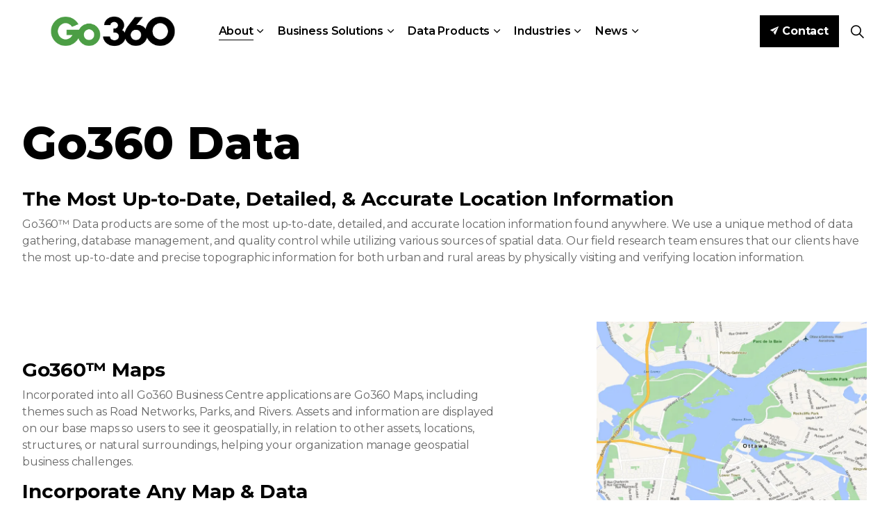

--- FILE ---
content_type: text/html; charset=utf-8
request_url: https://go360.info/about/go360-data/
body_size: 11930
content:
<!DOCTYPE html>
<html dir="ltr" lang="en" class="no-js usn">
<head>
    
    
    <meta charset="utf-8">
    <meta name="viewport" content="width=device-width, initial-scale=1, shrink-to-fit=no, maximum-scale=2">
        <link rel="canonical" href="https://go360.info/about/go360-data/" />
    <title>Go360 Data | Up-to-Date, Detailed &amp; Accurate Location Info</title>
    <meta name="description" content="Helping organizations with a multitude of assets, fixed or mobile, to track, analyze, edit, update, manage, maintain, collect, and share accurate information">
    <meta name="twitter:card" content="summary_large_image" />
        <meta name="twitter:site" content="@uskinned" />
    <meta property="og:type" content="website">
    <meta property="og:title" content="Go360 Data | Up-to-Date, Detailed &amp; Accurate Location Info" />
    <meta property="og:image" content="https://usc-cdn-endpoint-13-35-gfbccafebfbydxa6.z02.azurefd.net/f14a29e73566/media/o4zncdtf/go360_logo.png" />
    <meta property="og:url" content="https://go360.info/about/go360-data/" />
    <meta property="og:description" content="Helping organizations with a multitude of assets, fixed or mobile, to track, analyze, edit, update, manage, maintain, collect, and share accurate information" />
    <meta property="og:site_name" content="Go360 Business Solutions" />
    <meta name="robots" content="index,follow">

    
    <link href="/sb/sitebuilder-ltr-css-bundle.css.v452bcf7d209f05523cfc55d52804f321196e60d3" media="screen" rel="stylesheet" />
<link href="/sb/sitebuilder-css-bundle.css.v452bcf7d209f05523cfc55d52804f321196e60d3" media="screen" rel="stylesheet" />
<link href="/sb/sitebuilder-css-small-header-01-sm-bundle.css.v452bcf7d209f05523cfc55d52804f321196e60d3" media="screen and (min-width:0) and (max-width:991px)" rel="stylesheet" />
<link href="/sb/sitebuilder-css-large-header-07-lg-bundle.css.v452bcf7d209f05523cfc55d52804f321196e60d3" media="screen and (min-width:992px)" rel="stylesheet" />
<link rel="stylesheet" media="screen" href="/uSkinned/css/generated/1bbceb05-d7ee-42a4-932c-1c623ac5eace.css?version=638881774540200000" />
<link href="/sb/sitebuilder-css-prnt-bundle.css.v452bcf7d209f05523cfc55d52804f321196e60d3" media="print" rel="stylesheet" />


            <link rel="icon" type="image/png" href="https://usc-cdn-endpoint-13-35-gfbccafebfbydxa6.z02.azurefd.net/f14a29e73566/media/vd4gt02p/go360_favicon.png?width=32&amp;height=32">
        <link rel="apple-touch-icon" sizes="57x57" type="image/png" href="https://usc-cdn-endpoint-13-35-gfbccafebfbydxa6.z02.azurefd.net/f14a29e73566/media/vd4gt02p/go360_favicon.png?width=57&amp;height=57">
        <link rel="apple-touch-icon" sizes="60x60" type="image/png" href="https://usc-cdn-endpoint-13-35-gfbccafebfbydxa6.z02.azurefd.net/f14a29e73566/media/vd4gt02p/go360_favicon.png?width=60&amp;height=60">
        <link rel="apple-touch-icon" sizes="72x72" type="image/png" href="https://usc-cdn-endpoint-13-35-gfbccafebfbydxa6.z02.azurefd.net/f14a29e73566/media/vd4gt02p/go360_favicon.png?width=72&amp;height=72">
        <link rel="apple-touch-icon" sizes="76x76" type="image/png" href="https://usc-cdn-endpoint-13-35-gfbccafebfbydxa6.z02.azurefd.net/f14a29e73566/media/vd4gt02p/go360_favicon.png?width=76&amp;height=76">
        <link rel="apple-touch-icon" sizes="114x114" type="image/png" href="https://usc-cdn-endpoint-13-35-gfbccafebfbydxa6.z02.azurefd.net/f14a29e73566/media/vd4gt02p/go360_favicon.png?width=114&amp;height=114">
        <link rel="apple-touch-icon" sizes="120x120" type="image/png" href="https://usc-cdn-endpoint-13-35-gfbccafebfbydxa6.z02.azurefd.net/f14a29e73566/media/vd4gt02p/go360_favicon.png?width=120&amp;height=120">
        <link rel="apple-touch-icon" sizes="144x144" type="image/png" href="https://usc-cdn-endpoint-13-35-gfbccafebfbydxa6.z02.azurefd.net/f14a29e73566/media/vd4gt02p/go360_favicon.png?width=144&amp;height=144">
        <link rel="apple-touch-icon" sizes="152x152" type="image/png" href="https://usc-cdn-endpoint-13-35-gfbccafebfbydxa6.z02.azurefd.net/f14a29e73566/media/vd4gt02p/go360_favicon.png?width=152&amp;height=152">
        <link rel="apple-touch-icon" sizes="180x180" type="image/png" href="https://usc-cdn-endpoint-13-35-gfbccafebfbydxa6.z02.azurefd.net/f14a29e73566/media/vd4gt02p/go360_favicon.png?width=180&amp;height=180">
        <link rel="icon" sizes="16x16" type="image/png" href="https://usc-cdn-endpoint-13-35-gfbccafebfbydxa6.z02.azurefd.net/f14a29e73566/media/vd4gt02p/go360_favicon.png?width=16&amp;height=16">
        <link rel="icon" sizes="32x32" type="image/png" href="https://usc-cdn-endpoint-13-35-gfbccafebfbydxa6.z02.azurefd.net/f14a29e73566/media/vd4gt02p/go360_favicon.png?width=32&amp;height=32">
        <link rel="icon" sizes="96x96" type="image/png" href="https://usc-cdn-endpoint-13-35-gfbccafebfbydxa6.z02.azurefd.net/f14a29e73566/media/vd4gt02p/go360_favicon.png?width=96&amp;height=96">
        <link rel="icon" sizes="192x192" type="image/png" href="https://usc-cdn-endpoint-13-35-gfbccafebfbydxa6.z02.azurefd.net/f14a29e73566/media/vd4gt02p/go360_favicon.png?width=192&amp;height=192">
        <meta name="msapplication-square70x70logo" content="https://usc-cdn-endpoint-13-35-gfbccafebfbydxa6.z02.azurefd.net/f14a29e73566/media/vd4gt02p/go360_favicon.png?width=70&height=70" />
        <meta name="msapplication-square150x150logo" content="https://usc-cdn-endpoint-13-35-gfbccafebfbydxa6.z02.azurefd.net/f14a29e73566/media/vd4gt02p/go360_favicon.png?width=150&height=150" />
        <meta name="msapplication-wide310x150logo" content="https://usc-cdn-endpoint-13-35-gfbccafebfbydxa6.z02.azurefd.net/f14a29e73566/media/vd4gt02p/go360_favicon.png?width=310&height=150" />
        <meta name="msapplication-square310x310logo" content="https://usc-cdn-endpoint-13-35-gfbccafebfbydxa6.z02.azurefd.net/f14a29e73566/media/vd4gt02p/go360_favicon.png?width=310&height=310" />

    
    
    
</head>
<body 
    
 class="body-bg body-bg-solid header-07-lg header-01-sm show_header-on-scroll-lg hide_header-on-scroll-sm directional-icons-chevron                      zoom_hover  blur-up-lazy-loading"

>
    
    


    <!-- Skip links -->
    <a class="skip-to-content" id="skip-to-content-link" href="#site-content">Skip to main content</a>
    <a class="skip-to-content" id="skip-to-footer-link" href="#site-footer">Skip to footer</a>
    <!--// Skip links -->

    <!-- Site -->
    <div id="site">

        <!-- Header -->
            <header id="site-header" class="header-bg header-bg-solid" tabindex="-1">


        <div class="container-fluid">

            <div class="row">

                    <div id="logo" >
        <a href="/" title="Go360 Business Solutions">
                    <picture>
                            <source type="image/webp" srcset="https://usc-cdn-endpoint-13-35-gfbccafebfbydxa6.z02.azurefd.net/f14a29e73566/media/nt3pvryw/go360_sml_logo.png?format=webp">
                            <img src="https://usc-cdn-endpoint-13-35-gfbccafebfbydxa6.z02.azurefd.net/f14a29e73566/media/nt3pvryw/go360_sml_logo.png?format=webp" alt="">

                    </picture>
            <span>Go360 Business Solutions</span>
        </a>
    </div>



                    <!-- Expand -->
                    <button id="burgerNavStyle" class="expand-header expand-3-bars expand-even-lines expand-active-cross" type="button" aria-expanded="false" aria-label="Expand header">
                        <span>Menu</span>
                    </button>
                    <!--// Expand -->

                <!-- Main navigation -->
                        <nav aria-label="Main" class="main nav-dropdown navigation-dropdown-bg-solid">
            <ul >
                        <li  class="has-child active">
                            <span>
                                <a href="/about/"   >About</a>
                            </span>

                                <button class="expand-subpages" type="button" aria-expanded="false" aria-label="Expand sub pages About">
                                    <span aria-hidden="true">Expand sub pages About</span>
                                </button>
            <ul >
                        <li  class="no-child ">
                            <span>
                                <a href="/about/go360-business-centre/"   >Go360 Business Centre</a>
                            </span>

                        </li>
                        <li  class="no-child ">
                            <span>
                                <a href="/about/go360-technology/"   >Go360 Technology</a>
                            </span>

                        </li>
                        <li  class="no-child active">
                            <span>
                                <a href="/about/go360-data/"   >Go360 Data</a>
                            </span>

                        </li>
                        <li  class="no-child ">
                            <span>
                                <a href="/about/careers/"   >Careers</a>
                            </span>

                        </li>
            </ul>
                        </li>
                        <li  class="has-child ">
                            <span>
                                <a href="/business-centre/"   >Business Solutions</a>
                            </span>

                                <button class="expand-subpages" type="button" aria-expanded="false" aria-label="Expand sub pages Business Solutions">
                                    <span aria-hidden="true">Expand sub pages Business Solutions</span>
                                </button>
            <ul  class="multi-col">
                        <li  class="no-child ">
                            <span>
                                <a href="/business-centre/address-manager/"   >Address Manager</a>
                            </span>

                        </li>
                        <li  class="no-child ">
                            <span>
                                <a href="/business-centre/audit-compliance/"   >Audit & Compliance</a>
                            </span>

                        </li>
                        <li  class="no-child ">
                            <span>
                                <a href="/business-centre/check-it/"   >Check-It</a>
                            </span>

                        </li>
                        <li  class="no-child ">
                            <span>
                                <a href="/business-centre/contact-centre/"   >Contact Centre</a>
                            </span>

                        </li>
                        <li  class="no-child ">
                            <span>
                                <a href="/business-centre/crewops/"   >CrewOps</a>
                            </span>

                        </li>
                        <li  class="no-child ">
                            <span>
                                <a href="/business-centre/dispatch/"   >Dispatch</a>
                            </span>

                        </li>
                        <li  class="no-child ">
                            <span>
                                <a href="/business-centre/dashboard/"   >Dashboard</a>
                            </span>

                        </li>
                        <li  class="no-child ">
                            <span>
                                <a href="/business-centre/inventory/"   >Inventory</a>
                            </span>

                        </li>
                        <li  class="no-child ">
                            <span>
                                <a href="/business-centre/joint-use/"   >Joint Use</a>
                            </span>

                        </li>
                        <li  class="no-child ">
                            <span>
                                <a href="/business-centre/liveops/"   >LiveOps</a>
                            </span>

                        </li>
                        <li  class="no-child ">
                            <span>
                                <a href="/business-centre/locates/"   >Locates</a>
                            </span>

                        </li>
                        <li  class="no-child ">
                            <span>
                                <a href="/business-centre/permitting/"   >Permitting</a>
                            </span>

                        </li>
                        <li  class="no-child ">
                            <span>
                                <a href="/business-centre/public-outage-map/"   >Public Outage Map</a>
                            </span>

                        </li>
                        <li  class="no-child ">
                            <span>
                                <a href="/business-centre/public-reporting/"   >Public Reporting</a>
                            </span>

                        </li>
                        <li  class="no-child ">
                            <span>
                                <a href="/business-centre/security-engine/"   >Security Engine</a>
                            </span>

                        </li>
                        <li  class="no-child ">
                            <span>
                                <a href="/business-centre/viewer/"   >Viewer</a>
                            </span>

                        </li>
            </ul>
                        </li>
                        <li  class="has-child ">
                            <span>
                                <a href="/data-products/"   >Data Products</a>
                            </span>

                                <button class="expand-subpages" type="button" aria-expanded="false" aria-label="Expand sub pages Data Products">
                                    <span aria-hidden="true">Expand sub pages Data Products</span>
                                </button>
            <ul  class="multi-col">
                        <li  class="no-child ">
                            <span>
                                <a href="/data-products/address-points/"   >Address Points</a>
                            </span>

                        </li>
                        <li  class="no-child ">
                            <span>
                                <a href="/data-products/business-directory-geocoding-services/"   >Business Directory Geocoding Services</a>
                            </span>

                        </li>
                        <li  class="no-child ">
                            <span>
                                <a href="/data-products/cadastral-property-data/"   >Cadastral & Property Data</a>
                            </span>

                        </li>
                        <li  class="no-child ">
                            <span>
                                <a href="/data-products/canada-us-postal-code-boundary-products/"   >Canada & U.S. Postal Code Boundary Products</a>
                            </span>

                        </li>
                        <li  class="no-child ">
                            <span>
                                <a href="/data-products/customer-profile-data/"   >Customer Profile Data</a>
                            </span>

                        </li>
                        <li  class="no-child ">
                            <span>
                                <a href="/data-products/geographic-points-of-interest/"   >Geographic Points of Interest</a>
                            </span>

                        </li>
                        <li  class="no-child ">
                            <span>
                                <a href="/data-products/go360-maps/"   >Go360 Maps</a>
                            </span>

                        </li>
                        <li  class="no-child ">
                            <span>
                                <a href="/data-products/place-names/"   >Place Names</a>
                            </span>

                        </li>
                        <li  class="no-child ">
                            <span>
                                <a href="/data-products/residential-address-services/"   >Residential Address Services</a>
                            </span>

                        </li>
                        <li  class="no-child ">
                            <span>
                                <a href="/data-products/road-network/"   >Road Network</a>
                            </span>

                        </li>
                        <li  class="no-child ">
                            <span>
                                <a href="/data-products/satellite-aerial-street-view-imagery/"   >Satellite, Aerial, & Street View Imagery</a>
                            </span>

                        </li>
            </ul>
                        </li>
                        <li  class="has-child ">
                            <span>
                                <a href="/industries/"   >Industries</a>
                            </span>

                                <button class="expand-subpages" type="button" aria-expanded="false" aria-label="Expand sub pages Industries">
                                    <span aria-hidden="true">Expand sub pages Industries</span>
                                </button>
            <ul >
                        <li  class="has-child ">
                            <span>
                                <a href="/industries/government/"   >Government</a>
                            </span>

                                <button class="expand-subpages" type="button" aria-expanded="false" aria-label="Expand sub pages Government">
                                    <span aria-hidden="true">Expand sub pages Government</span>
                                </button>
            <ul >
                        <li  class="no-child ">
                            <span>
                                <a href="/industries/government/federal-provincial-state-territorial/"   >Federal / Provincial / State / Territorial</a>
                            </span>

                        </li>
                        <li  class="no-child ">
                            <span>
                                <a href="/industries/government/municipal/"   >Municipal</a>
                            </span>

                        </li>
            </ul>
                        </li>
                        <li  class="no-child ">
                            <span>
                                <a href="/industries/responsive-cities/"   >Responsive Cities</a>
                            </span>

                        </li>
                        <li  class="no-child ">
                            <span>
                                <a href="/industries/telecommunications/"   >Telecommunications</a>
                            </span>

                        </li>
                        <li  class="has-child ">
                            <span>
                                <a href="/industries/utilities/"   >Utilities</a>
                            </span>

                                <button class="expand-subpages" type="button" aria-expanded="false" aria-label="Expand sub pages Utilities">
                                    <span aria-hidden="true">Expand sub pages Utilities</span>
                                </button>
            <ul >
                        <li  class="no-child ">
                            <span>
                                <a href="/industries/utilities/electric/"   >Electric</a>
                            </span>

                        </li>
                        <li  class="no-child ">
                            <span>
                                <a href="/industries/utilities/oil-natural-gas/"   >Oil & Natural Gas</a>
                            </span>

                        </li>
                        <li  class="no-child ">
                            <span>
                                <a href="/industries/utilities/unifying-utility-data/"   >Unifying Utility Data</a>
                            </span>

                        </li>
            </ul>
                        </li>
            </ul>
                        </li>
                        <li  class="has-child ">
                            <span>
                                <a href="/news/"   >News</a>
                            </span>

                                <button class="expand-subpages" type="button" aria-expanded="false" aria-label="Expand sub pages News">
                                    <span aria-hidden="true">Expand sub pages News</span>
                                </button>
            <ul >
                        <li  class="no-child ">
                            <span>
                                <a href="/news/technology/"   >Technology</a>
                            </span>

                        </li>
                        <li  class="no-child ">
                            <span>
                                <a href="/news/data/"   >Data</a>
                            </span>

                        </li>
                        <li  class="no-child ">
                            <span>
                                <a href="/news/community/"   >Community</a>
                            </span>

                        </li>
                        <li  class="no-child ">
                            <span>
                                <a href="/a-swimmer-s-journey/"   >Tess’ Travel Blog</a>
                            </span>

                        </li>
            </ul>
                        </li>
            </ul>
        </nav>



                <!--// Main navigation -->
                <!-- Secondary navigation -->
                
                <!--// Secondary navigation -->
                <!-- CTA Links -->
                        <nav aria-label="Call to actions" class="cta-links">
                    <a class="btn boxed-btn btn-md base-btn-bg base-btn-bg-solid base-btn-bg-hover-solid base-btn-text base-btn-borders" href="/contact/"   >
                        <span></span>
                        <i class="icon usn_ion-ios-send before"></i>Contact
                    </a>
        </nav>

                <!--// CTA Links -->
                <!-- Site search -->
                    <div class="form site-search-form site-search" aria-label="Site search">
            <form role="search" action="/search/" method="get" name="searchForm">
                <fieldset>
                    <div class="form-group">
                        <input type="text" class="form-control" name="search_field" aria-label="Search the site" placeholder="Search the site" value="" maxlength="256">
                    </div>
                    <button type="submit" role="button" aria-label="Search" class="btn base-btn-bg base-btn-bg-solid base-btn-bg-hover-solid base-btn-text base-btn-borders btn-search">
                        <span></span>
                        <i aria-hidden="true" class="icon usn_ion-ios-search"></i>
                    </button>
                </fieldset>
            </form>
            <button class="expand-search" data-bs-toggle="collapse" type="button" aria-expanded="false" aria-label="Expand site search">
                <em>Expand Search</em>
                <i aria-hidden="true" class="icon usn_ion-ios-search search-icon"></i>
                <i aria-hidden="true" class="icon usn_ion-md-close close-icon"></i>
            </button>
        </div>

                <!--// Site search -->

            </div>

        </div>
    </header>


        <!--// Header -->
        <!-- Content -->
        <main id="site-content" tabindex="-1">

            
            







        <section class="content base-bg pb-0"><div class="container">
        <!-- Row -->
        <div class="row">
            <div class="heading-col col">


                <h1 class="heading main base-heading">Go360 Data</h1>


            </div>
        </div>
        <!--// Row -->
        </div></section>

    <section class="content component usn_cmp_text base-bg base-bg-solid p-0 " >  

        <div class="component-inner">
                    <div class="container">



                <div class="info ">

        

        <div class="text base-text " data-os-animation="fadeIn" data-os-animation-delay="0s">
            <h5>The Most Up-to-Date, Detailed, &amp; Accurate Location Information</h5>
<p>Go360™ Data products are some of the most up-to-date, detailed, and accurate location information found anywhere. We use a unique method of data gathering, database management, and quality control while utilizing various sources of spatial data. Our field research team ensures that our clients have the most up-to-date and precise topographic information for both urban and rural areas by physically visiting and verifying location information.</p>
        </div>


    </div>




                    </div>
        </div>
    </section>
    <section class="content component usn_cmp_splitcomponent base-bg base-bg-solid  " >  

        <div class="component-inner">
                    <div class="container">


                    <div class="component-main row justify-content-between align-items-center">

                    <div class="item item_block usn_cmp_gallery align-self-center col-xl-4 col-md-4 order-md-2 order-1 col-12   " data-os-animation="fadeIn" data-os-animation-delay="0s" data-os-animation-duration="1.2s" >
                        

                                <div class="component-main row  listing  listing_basic-grid listing_gallery" >

                        <div class="item  items-1 col-12  " data-os-animation="fadeIn" data-os-animation-delay="0s" data-os-animation-duration="1.2s">
                        
                                <a href="https://usc-cdn-endpoint-13-35-gfbccafebfbydxa6.z02.azurefd.net/f14a29e73566/media/kyzl35fb/go360maps_thumbnail.jpg"     aria-label="Open image" aria-haspopup="dialog" role="button" data-toggle="lightbox" data-type="image" data-gallery="galleryname_d8e172d3-8007-46cf-bc1a-6bdae116d9b1" >
                            
                                <div class="image  image-opacity-100 image_hover-opacity-40 " >

                                                <picture>
                <source type="image/webp" data-srcset="https://usc-cdn-endpoint-13-35-gfbccafebfbydxa6.z02.azurefd.net/f14a29e73566/media/kyzl35fb/go360maps_thumbnail.jpg?width=800&amp;height=800&amp;v=1dbef70a9e27d90&format=webp&quality=75 1x, https://usc-cdn-endpoint-13-35-gfbccafebfbydxa6.z02.azurefd.net/f14a29e73566/media/kyzl35fb/go360maps_thumbnail.jpg?width=1600&amp;height=1600&amp;v=1dbef70a9e27d90&format=webp&quality=75 2x" width="800" height="800">
                <img class="lazyload " src="https://usc-cdn-endpoint-13-35-gfbccafebfbydxa6.z02.azurefd.net/f14a29e73566/media/kyzl35fb/go360maps_thumbnail.jpg?width=160&amp;height=160&amp;v=1dbef70a9e27d90&format=webp&quality=75" data-srcset="https://usc-cdn-endpoint-13-35-gfbccafebfbydxa6.z02.azurefd.net/f14a29e73566/media/kyzl35fb/go360maps_thumbnail.jpg?width=800&amp;height=800&amp;v=1dbef70a9e27d90&format=webp&quality=75 1x, https://usc-cdn-endpoint-13-35-gfbccafebfbydxa6.z02.azurefd.net/f14a29e73566/media/kyzl35fb/go360maps_thumbnail.jpg?width=1600&amp;height=1600&amp;v=1dbef70a9e27d90&format=webp&quality=75 2x" width="800" height="800" alt="">
            </picture>


                                </div>

                                </a>
                        </div>

        </div>



                        

                    </div>

                    <div class="item item_block usn_cmp_text align-self-center col-xl-7 col-md-7 order-md-1 order-2 col-12   " data-os-animation="fadeIn" data-os-animation-delay="0s" data-os-animation-duration="1.2s" >
                        

                            <div class="info text-left">

        

        <div class="text base-text " data-os-animation="fadeIn" data-os-animation-delay="0s">
            <h5>Go360™ Maps</h5>
<p>Incorporated into all Go360 Business Centre applications are Go360 Maps, including themes such as Road Networks, Parks, and Rivers. Assets and information are displayed on our base maps so users to see it geospatially, in relation to other assets, locations, structures, or natural surroundings, helping your organization manage geospatial business challenges.</p>
<h5>Incorporate Any Map &amp; Data</h5>
<p>Clients can use our Go360 Maps and Go360 Data or easily incorporate their own preferred base maps and data. Go360 applications are easily configurable displaying any map or client asset data layers allowing clients to manage assets, critical infrastructure, service, or delivery in any industry.</p>
        </div>


    </div>

                        

                    </div>

        </div>



                    </div>
        </div>
    </section>
    <section class="content component usn_cmp_splitcomponent base-bg base-bg-solid p-0 " >  

        <div class="component-inner">
                    <div class="container">


                    <div class="component-main row justify-content-between align-items-center">

                    <div class="item item_block usn_cmp_gallery align-self-center col-xl-4 col-md-4 order-md-1 order-1 col-12  p-0 " data-os-animation="fadeIn" data-os-animation-delay="0s" data-os-animation-duration="1.2s" >
                        

                                <div class="component-main row  listing  listing_basic-grid listing_gallery" >

                        <div class="item  items-1 col-12  " data-os-animation="fadeIn" data-os-animation-delay="0s" data-os-animation-duration="1.2s">
                        
                                <a href="https://usc-cdn-endpoint-13-35-gfbccafebfbydxa6.z02.azurefd.net/f14a29e73566/media/zifcg1nz/dataproducts_thumbnail.jpg"     aria-label="Open image" aria-haspopup="dialog" role="button" data-toggle="lightbox" data-type="image" data-gallery="galleryname_dec62b4d-629d-4a7c-a2dd-b5303ce2a512" >
                            
                                <div class="image  image-opacity-100 image_hover-opacity-40 " >

                                                <picture>
                <source type="image/webp" data-srcset="https://usc-cdn-endpoint-13-35-gfbccafebfbydxa6.z02.azurefd.net/f14a29e73566/media/zifcg1nz/dataproducts_thumbnail.jpg?width=800&amp;height=800&amp;v=1dbef70ab52d670&format=webp&quality=75 1x, https://usc-cdn-endpoint-13-35-gfbccafebfbydxa6.z02.azurefd.net/f14a29e73566/media/zifcg1nz/dataproducts_thumbnail.jpg?width=1600&amp;height=1600&amp;v=1dbef70ab52d670&format=webp&quality=75 2x" width="800" height="800">
                <img class="lazyload " src="https://usc-cdn-endpoint-13-35-gfbccafebfbydxa6.z02.azurefd.net/f14a29e73566/media/zifcg1nz/dataproducts_thumbnail.jpg?width=160&amp;height=160&amp;v=1dbef70ab52d670&format=webp&quality=75" data-srcset="https://usc-cdn-endpoint-13-35-gfbccafebfbydxa6.z02.azurefd.net/f14a29e73566/media/zifcg1nz/dataproducts_thumbnail.jpg?width=800&amp;height=800&amp;v=1dbef70ab52d670&format=webp&quality=75 1x, https://usc-cdn-endpoint-13-35-gfbccafebfbydxa6.z02.azurefd.net/f14a29e73566/media/zifcg1nz/dataproducts_thumbnail.jpg?width=1600&amp;height=1600&amp;v=1dbef70ab52d670&format=webp&quality=75 2x" width="800" height="800" alt="">
            </picture>


                                </div>

                                </a>
                        </div>

        </div>



                        

                    </div>

                    <div class="item item_block usn_cmp_text align-self-start col-xl-7 col-md-7 order-md-2 order-2 col-12  pt-0 pb-0 " data-os-animation="fadeIn" data-os-animation-delay="0s" data-os-animation-duration="1.2s" >
                        

                            <div class="info text-left">

        

        <div class="text base-text " data-os-animation="fadeIn" data-os-animation-delay="0s">
            <h5>Go360 Data Products</h5>
<p>Go360 Data is a comprehensive database of North American location and spatial information. Developed over 30 years by collecting, verifying, and managing the highest quality of land-based location information needed to support mission-critical functions for both private and public sector operations.</p>
<h5>Data Products Include</h5>
<ul>
<li>Address Points</li>
<li>Business Directory Geocoding Services</li>
<li>Cadastral &amp; Property Data</li>
<li>Canada &amp; U.S. Postal Code Boundary Products</li>
<li>Customer Profile Data</li>
<li>Geographic Points of Interest</li>
<li>Go360 Maps</li>
<li>Place Names</li>
<li>Residential Directory Services</li>
<li>Road Network</li>
<li>Satellite, Aerial, &amp; Street View Imagery</li>
</ul>
        </div>


    </div>

                        

                    </div>

        </div>



                    </div>
        </div>
    </section>
    <section class="content component usn_cmp_splitcomponent base-bg base-bg-solid p-0 " >  

        <div class="component-inner">
                    <div class="container">


                    <div class="component-main row justify-content-between align-items-center">

                    <div class="item item_block usn_cmp_gallery align-self-center col-xl-2 col-md-2 order-md-2 order-1 col-12   " data-os-animation="fadeIn" data-os-animation-delay="0s" data-os-animation-duration="1.2s" >
                        

                                <div class="component-main row  listing  listing_basic-grid listing_gallery" >

                        <div class="item  items-1 col-12  " data-os-animation="fadeIn" data-os-animation-delay="0s" data-os-animation-duration="1.2s">
                        
                                <a href="https://usc-cdn-endpoint-13-35-gfbccafebfbydxa6.z02.azurefd.net/f14a29e73566/media/te0gbiqp/checkit_2.png"     aria-label="Open image" aria-haspopup="dialog" role="button" data-toggle="lightbox" data-type="image" data-gallery="galleryname_5af1f643-8cf4-4955-85cf-dd07b46fe6aa" >
                            
                                <div class="image  image-opacity-100 image_hover-opacity-40 " >

                                                <picture>
                <source type="image/webp" data-srcset="https://usc-cdn-endpoint-13-35-gfbccafebfbydxa6.z02.azurefd.net/f14a29e73566/media/te0gbiqp/checkit_2.png?width=800&amp;height=800&amp;v=1dbef70ac8ba490&format=webp&quality=75 1x, https://usc-cdn-endpoint-13-35-gfbccafebfbydxa6.z02.azurefd.net/f14a29e73566/media/te0gbiqp/checkit_2.png?width=1600&amp;height=1600&amp;v=1dbef70ac8ba490&format=webp&quality=75 2x" width="800" height="800">
                <img class="lazyload " src="https://usc-cdn-endpoint-13-35-gfbccafebfbydxa6.z02.azurefd.net/f14a29e73566/media/te0gbiqp/checkit_2.png?width=160&amp;height=160&amp;v=1dbef70ac8ba490&format=webp&quality=75" data-srcset="https://usc-cdn-endpoint-13-35-gfbccafebfbydxa6.z02.azurefd.net/f14a29e73566/media/te0gbiqp/checkit_2.png?width=800&amp;height=800&amp;v=1dbef70ac8ba490&format=webp&quality=75 1x, https://usc-cdn-endpoint-13-35-gfbccafebfbydxa6.z02.azurefd.net/f14a29e73566/media/te0gbiqp/checkit_2.png?width=1600&amp;height=1600&amp;v=1dbef70ac8ba490&format=webp&quality=75 2x" width="800" height="800" alt="">
            </picture>


                                </div>

                                </a>
                        </div>

        </div>



                        

                    </div>

                    <div class="item item_block usn_cmp_text align-self-center col-xl-10 col-md-10 order-md-1 order-2 col-12   " data-os-animation="fadeIn" data-os-animation-delay="0s" data-os-animation-duration="1.2s" >
                        

                            <div class="info text-left">

        

        <div class="text base-text " data-os-animation="fadeIn" data-os-animation-delay="0s">
            <p><a href="/business-centre/check-it/" title="Check-It"><strong>Go360</strong>™ <strong>Check-It</strong></a> is available for clients who would like to have our data specialists or field researchers check and verify any information licensed from Go360 Data. Our research team uses our own Go360 real-time data-management software to capture geospatial location information - including highly accurate GPS locations - for those customers who require mapping data.</p>
        </div>


    </div>

                        

                    </div>

        </div>



                    </div>
        </div>
    </section>
    <section class="content component usn_cmp_pods c3-bg c3-bg-solid  " >  

        <div class="component-inner">
                    <div class="container">

        <!-- Introduction -->
        <div class="component-introduction row justify-content-start text-left os-animation" data-os-animation="zoomIn" data-os-animation-delay="0s" data-os-animation-duration="1.2s">
            <div class="info col">

                <h4 class="heading  c3-heading " >Explore Go360 Data Products</h4>

            </div>
        </div>
        <!--// Introduction -->


                    <div class="component-main row listing  listing_basic-grid listing-pods slides" data-slick='{"autoplay": true, "autoplaySpeed": 3500,"dots": false ,"arrows": true ,"slidesToShow": 8, "responsive": [{"breakpoint": 1200,"settings": {"slidesToShow": 7}},{"breakpoint": 992,"settings": {"slidesToShow": 3}},{"breakpoint": 768,"settings": {"slidesToShow": 2}},{"breakpoint": 575,"settings": {"slidesToShow": 1}}],"fade": false }'>
    <div class="item  items-8 usn_pod_image text-left  " data-os-animation="fadeIn" data-os-animation-delay="0s" data-os-animation-duration="1.2s" >

        

            <div class="image  image-opacity-100 image_hover-opacity-40 " >
                    <a href="/data-products/address-points/"     >

                            <picture>
                <source type="image/webp" data-srcset="https://usc-cdn-endpoint-13-35-gfbccafebfbydxa6.z02.azurefd.net/f14a29e73566/media/p3od4qdt/address_points_thumbnail.jpg?width=800&amp;height=800&amp;v=1dbf03d7ae8a5a0&format=webp&quality=75 1x, https://usc-cdn-endpoint-13-35-gfbccafebfbydxa6.z02.azurefd.net/f14a29e73566/media/p3od4qdt/address_points_thumbnail.jpg?width=1600&amp;height=1600&amp;v=1dbf03d7ae8a5a0&format=webp&quality=75 2x" width="800" height="800">
                <img class="lazyload " src="https://usc-cdn-endpoint-13-35-gfbccafebfbydxa6.z02.azurefd.net/f14a29e73566/media/p3od4qdt/address_points_thumbnail.jpg?width=160&amp;height=160&amp;v=1dbf03d7ae8a5a0&format=webp&quality=75" data-srcset="https://usc-cdn-endpoint-13-35-gfbccafebfbydxa6.z02.azurefd.net/f14a29e73566/media/p3od4qdt/address_points_thumbnail.jpg?width=800&amp;height=800&amp;v=1dbf03d7ae8a5a0&format=webp&quality=75 1x, https://usc-cdn-endpoint-13-35-gfbccafebfbydxa6.z02.azurefd.net/f14a29e73566/media/p3od4qdt/address_points_thumbnail.jpg?width=1600&amp;height=1600&amp;v=1dbf03d7ae8a5a0&format=webp&quality=75 2x" width="800" height="800" alt="">
            </picture>


                </a>
                    <div class="caption">Address Points</div>
            </div>

    </div>
    <div class="item  items-8 usn_pod_image text-left  " data-os-animation="fadeIn" data-os-animation-delay="0s" data-os-animation-duration="1.2s" >

        

            <div class="image  image-opacity-100 image_hover-opacity-40 " >
                    <a href="/data-products/business-directory-geocoding-services/"     >

                            <picture>
                <source type="image/webp" data-srcset="https://usc-cdn-endpoint-13-35-gfbccafebfbydxa6.z02.azurefd.net/f14a29e73566/media/m4vcnope/business_directory_thumbnail.jpg?width=800&amp;height=800&amp;v=1dbf03d7a9ccf90&format=webp&quality=75 1x, https://usc-cdn-endpoint-13-35-gfbccafebfbydxa6.z02.azurefd.net/f14a29e73566/media/m4vcnope/business_directory_thumbnail.jpg?width=1600&amp;height=1600&amp;v=1dbf03d7a9ccf90&format=webp&quality=75 2x" width="800" height="800">
                <img class="lazyload " src="https://usc-cdn-endpoint-13-35-gfbccafebfbydxa6.z02.azurefd.net/f14a29e73566/media/m4vcnope/business_directory_thumbnail.jpg?width=160&amp;height=160&amp;v=1dbf03d7a9ccf90&format=webp&quality=75" data-srcset="https://usc-cdn-endpoint-13-35-gfbccafebfbydxa6.z02.azurefd.net/f14a29e73566/media/m4vcnope/business_directory_thumbnail.jpg?width=800&amp;height=800&amp;v=1dbf03d7a9ccf90&format=webp&quality=75 1x, https://usc-cdn-endpoint-13-35-gfbccafebfbydxa6.z02.azurefd.net/f14a29e73566/media/m4vcnope/business_directory_thumbnail.jpg?width=1600&amp;height=1600&amp;v=1dbf03d7a9ccf90&format=webp&quality=75 2x" width="800" height="800" alt="">
            </picture>


                </a>
                    <div class="caption">Business Directory</div>
            </div>

    </div>
    <div class="item  items-8 usn_pod_image text-left  " data-os-animation="fadeIn" data-os-animation-delay="0s" data-os-animation-duration="1.2s" >

        

            <div class="image  image-opacity-100 image_hover-opacity-40 " >
                    <a href="/data-products/cadastral-property-data/"     >

                            <picture>
                <source type="image/webp" data-srcset="https://usc-cdn-endpoint-13-35-gfbccafebfbydxa6.z02.azurefd.net/f14a29e73566/media/p31cuuj1/cadastral_thumbnail.jpg?width=800&amp;height=800&amp;v=1dbf03d7b5263f0&format=webp&quality=75 1x, https://usc-cdn-endpoint-13-35-gfbccafebfbydxa6.z02.azurefd.net/f14a29e73566/media/p31cuuj1/cadastral_thumbnail.jpg?width=1600&amp;height=1600&amp;v=1dbf03d7b5263f0&format=webp&quality=75 2x" width="800" height="800">
                <img class="lazyload " src="https://usc-cdn-endpoint-13-35-gfbccafebfbydxa6.z02.azurefd.net/f14a29e73566/media/p31cuuj1/cadastral_thumbnail.jpg?width=160&amp;height=160&amp;v=1dbf03d7b5263f0&format=webp&quality=75" data-srcset="https://usc-cdn-endpoint-13-35-gfbccafebfbydxa6.z02.azurefd.net/f14a29e73566/media/p31cuuj1/cadastral_thumbnail.jpg?width=800&amp;height=800&amp;v=1dbf03d7b5263f0&format=webp&quality=75 1x, https://usc-cdn-endpoint-13-35-gfbccafebfbydxa6.z02.azurefd.net/f14a29e73566/media/p31cuuj1/cadastral_thumbnail.jpg?width=1600&amp;height=1600&amp;v=1dbf03d7b5263f0&format=webp&quality=75 2x" width="800" height="800" alt="">
            </picture>


                </a>
                    <div class="caption">Cadastral & Property Data</div>
            </div>

    </div>
    <div class="item  items-8 usn_pod_image text-left  " data-os-animation="fadeIn" data-os-animation-delay="0s" data-os-animation-duration="1.2s" >

        

            <div class="image  image-opacity-100 image_hover-opacity-40 " >
                    <a href="/data-products/customer-profile-data/"     >

                            <picture>
                <source type="image/webp" data-srcset="https://usc-cdn-endpoint-13-35-gfbccafebfbydxa6.z02.azurefd.net/f14a29e73566/media/jc0btwxe/customer_profile_thumbnail.jpg?width=800&amp;height=800&amp;v=1dbf03d7a75bf90&format=webp&quality=75 1x, https://usc-cdn-endpoint-13-35-gfbccafebfbydxa6.z02.azurefd.net/f14a29e73566/media/jc0btwxe/customer_profile_thumbnail.jpg?width=1600&amp;height=1600&amp;v=1dbf03d7a75bf90&format=webp&quality=75 2x" width="800" height="800">
                <img class="lazyload " src="https://usc-cdn-endpoint-13-35-gfbccafebfbydxa6.z02.azurefd.net/f14a29e73566/media/jc0btwxe/customer_profile_thumbnail.jpg?width=160&amp;height=160&amp;v=1dbf03d7a75bf90&format=webp&quality=75" data-srcset="https://usc-cdn-endpoint-13-35-gfbccafebfbydxa6.z02.azurefd.net/f14a29e73566/media/jc0btwxe/customer_profile_thumbnail.jpg?width=800&amp;height=800&amp;v=1dbf03d7a75bf90&format=webp&quality=75 1x, https://usc-cdn-endpoint-13-35-gfbccafebfbydxa6.z02.azurefd.net/f14a29e73566/media/jc0btwxe/customer_profile_thumbnail.jpg?width=1600&amp;height=1600&amp;v=1dbf03d7a75bf90&format=webp&quality=75 2x" width="800" height="800" alt="">
            </picture>


                </a>
                    <div class="caption">Customer Profile Data</div>
            </div>

    </div>
    <div class="item  items-8 usn_pod_image text-left  " data-os-animation="fadeIn" data-os-animation-delay="0s" data-os-animation-duration="1.2s" >

        

            <div class="image  image-opacity-100 image_hover-opacity-40 " >
                    <a href="/data-products/go360-maps/"     >

                            <picture>
                <source type="image/webp" data-srcset="https://usc-cdn-endpoint-13-35-gfbccafebfbydxa6.z02.azurefd.net/f14a29e73566/media/10sborr3/go360_maps_thumbnail.jpg?width=800&amp;height=800&amp;v=1dbf03d7a551830&format=webp&quality=75 1x, https://usc-cdn-endpoint-13-35-gfbccafebfbydxa6.z02.azurefd.net/f14a29e73566/media/10sborr3/go360_maps_thumbnail.jpg?width=1600&amp;height=1600&amp;v=1dbf03d7a551830&format=webp&quality=75 2x" width="800" height="800">
                <img class="lazyload " src="https://usc-cdn-endpoint-13-35-gfbccafebfbydxa6.z02.azurefd.net/f14a29e73566/media/10sborr3/go360_maps_thumbnail.jpg?width=160&amp;height=160&amp;v=1dbf03d7a551830&format=webp&quality=75" data-srcset="https://usc-cdn-endpoint-13-35-gfbccafebfbydxa6.z02.azurefd.net/f14a29e73566/media/10sborr3/go360_maps_thumbnail.jpg?width=800&amp;height=800&amp;v=1dbf03d7a551830&format=webp&quality=75 1x, https://usc-cdn-endpoint-13-35-gfbccafebfbydxa6.z02.azurefd.net/f14a29e73566/media/10sborr3/go360_maps_thumbnail.jpg?width=1600&amp;height=1600&amp;v=1dbf03d7a551830&format=webp&quality=75 2x" width="800" height="800" alt="">
            </picture>


                </a>
                    <div class="caption">Go360 Maps</div>
            </div>

    </div>
    <div class="item  items-8 usn_pod_image text-left  " data-os-animation="fadeIn" data-os-animation-delay="0s" data-os-animation-duration="1.2s" >

        

            <div class="image  image-opacity-100 image_hover-opacity-40 " >
                    <a href="/data-products/place-names/"     >

                            <picture>
                <source type="image/webp" data-srcset="https://usc-cdn-endpoint-13-35-gfbccafebfbydxa6.z02.azurefd.net/f14a29e73566/media/iqnfjtag/place_names_thumbnail.jpg?width=800&amp;height=800&amp;v=1dbf03d7aba69b0&format=webp&quality=75 1x, https://usc-cdn-endpoint-13-35-gfbccafebfbydxa6.z02.azurefd.net/f14a29e73566/media/iqnfjtag/place_names_thumbnail.jpg?width=1600&amp;height=1600&amp;v=1dbf03d7aba69b0&format=webp&quality=75 2x" width="800" height="800">
                <img class="lazyload " src="https://usc-cdn-endpoint-13-35-gfbccafebfbydxa6.z02.azurefd.net/f14a29e73566/media/iqnfjtag/place_names_thumbnail.jpg?width=160&amp;height=160&amp;v=1dbf03d7aba69b0&format=webp&quality=75" data-srcset="https://usc-cdn-endpoint-13-35-gfbccafebfbydxa6.z02.azurefd.net/f14a29e73566/media/iqnfjtag/place_names_thumbnail.jpg?width=800&amp;height=800&amp;v=1dbf03d7aba69b0&format=webp&quality=75 1x, https://usc-cdn-endpoint-13-35-gfbccafebfbydxa6.z02.azurefd.net/f14a29e73566/media/iqnfjtag/place_names_thumbnail.jpg?width=1600&amp;height=1600&amp;v=1dbf03d7aba69b0&format=webp&quality=75 2x" width="800" height="800" alt="">
            </picture>


                </a>
                    <div class="caption">Place Names</div>
            </div>

    </div>
    <div class="item  items-8 usn_pod_image text-left  " data-os-animation="fadeIn" data-os-animation-delay="0s" data-os-animation-duration="1.2s" >

        

            <div class="image  image-opacity-100 image_hover-opacity-40 " >
                    <a href="/data-products/geographic-points-of-interest/"     >

                            <picture>
                <source type="image/webp" data-srcset="https://usc-cdn-endpoint-13-35-gfbccafebfbydxa6.z02.azurefd.net/f14a29e73566/media/oeua2aoa/points_interest_thumbnail.jpg?width=800&amp;height=800&amp;v=1dbf03d7ad03ba0&format=webp&quality=75 1x, https://usc-cdn-endpoint-13-35-gfbccafebfbydxa6.z02.azurefd.net/f14a29e73566/media/oeua2aoa/points_interest_thumbnail.jpg?width=1600&amp;height=1600&amp;v=1dbf03d7ad03ba0&format=webp&quality=75 2x" width="800" height="800">
                <img class="lazyload " src="https://usc-cdn-endpoint-13-35-gfbccafebfbydxa6.z02.azurefd.net/f14a29e73566/media/oeua2aoa/points_interest_thumbnail.jpg?width=160&amp;height=160&amp;v=1dbf03d7ad03ba0&format=webp&quality=75" data-srcset="https://usc-cdn-endpoint-13-35-gfbccafebfbydxa6.z02.azurefd.net/f14a29e73566/media/oeua2aoa/points_interest_thumbnail.jpg?width=800&amp;height=800&amp;v=1dbf03d7ad03ba0&format=webp&quality=75 1x, https://usc-cdn-endpoint-13-35-gfbccafebfbydxa6.z02.azurefd.net/f14a29e73566/media/oeua2aoa/points_interest_thumbnail.jpg?width=1600&amp;height=1600&amp;v=1dbf03d7ad03ba0&format=webp&quality=75 2x" width="800" height="800" alt="">
            </picture>


                </a>
                    <div class="caption">Points of Interest</div>
            </div>

    </div>
    <div class="item  items-8 usn_pod_image text-left  " data-os-animation="fadeIn" data-os-animation-delay="0s" data-os-animation-duration="1.2s" >

        

            <div class="image  image-opacity-100 image_hover-opacity-40 " >
                    <a href="/data-products/canada-us-postal-code-boundary-products/"     >

                            <picture>
                <source type="image/webp" data-srcset="https://usc-cdn-endpoint-13-35-gfbccafebfbydxa6.z02.azurefd.net/f14a29e73566/media/obsbmasq/postal_zip_thumbnail.jpg?width=800&amp;height=800&amp;v=1dbf03d7b3984c0&format=webp&quality=75 1x, https://usc-cdn-endpoint-13-35-gfbccafebfbydxa6.z02.azurefd.net/f14a29e73566/media/obsbmasq/postal_zip_thumbnail.jpg?width=1600&amp;height=1600&amp;v=1dbf03d7b3984c0&format=webp&quality=75 2x" width="800" height="800">
                <img class="lazyload " src="https://usc-cdn-endpoint-13-35-gfbccafebfbydxa6.z02.azurefd.net/f14a29e73566/media/obsbmasq/postal_zip_thumbnail.jpg?width=160&amp;height=160&amp;v=1dbf03d7b3984c0&format=webp&quality=75" data-srcset="https://usc-cdn-endpoint-13-35-gfbccafebfbydxa6.z02.azurefd.net/f14a29e73566/media/obsbmasq/postal_zip_thumbnail.jpg?width=800&amp;height=800&amp;v=1dbf03d7b3984c0&format=webp&quality=75 1x, https://usc-cdn-endpoint-13-35-gfbccafebfbydxa6.z02.azurefd.net/f14a29e73566/media/obsbmasq/postal_zip_thumbnail.jpg?width=1600&amp;height=1600&amp;v=1dbf03d7b3984c0&format=webp&quality=75 2x" width="800" height="800" alt="">
            </picture>


                </a>
                    <div class="caption">Postal Code Products</div>
            </div>

    </div>
    <div class="item  items-8 usn_pod_image text-left  " data-os-animation="fadeIn" data-os-animation-delay="0s" data-os-animation-duration="1.2s" >

        

            <div class="image  image-opacity-100 image_hover-opacity-40 " >
                    <a href="/data-products/residential-address-services/"     >

                            <picture>
                <source type="image/webp" data-srcset="https://usc-cdn-endpoint-13-35-gfbccafebfbydxa6.z02.azurefd.net/f14a29e73566/media/cydbvt2z/residential_directory_thumbnail.jpg?width=800&amp;height=800&amp;v=1dbf03d7b1c11b0&format=webp&quality=75 1x, https://usc-cdn-endpoint-13-35-gfbccafebfbydxa6.z02.azurefd.net/f14a29e73566/media/cydbvt2z/residential_directory_thumbnail.jpg?width=1600&amp;height=1600&amp;v=1dbf03d7b1c11b0&format=webp&quality=75 2x" width="800" height="800">
                <img class="lazyload " src="https://usc-cdn-endpoint-13-35-gfbccafebfbydxa6.z02.azurefd.net/f14a29e73566/media/cydbvt2z/residential_directory_thumbnail.jpg?width=160&amp;height=160&amp;v=1dbf03d7b1c11b0&format=webp&quality=75" data-srcset="https://usc-cdn-endpoint-13-35-gfbccafebfbydxa6.z02.azurefd.net/f14a29e73566/media/cydbvt2z/residential_directory_thumbnail.jpg?width=800&amp;height=800&amp;v=1dbf03d7b1c11b0&format=webp&quality=75 1x, https://usc-cdn-endpoint-13-35-gfbccafebfbydxa6.z02.azurefd.net/f14a29e73566/media/cydbvt2z/residential_directory_thumbnail.jpg?width=1600&amp;height=1600&amp;v=1dbf03d7b1c11b0&format=webp&quality=75 2x" width="800" height="800" alt="">
            </picture>


                </a>
                    <div class="caption">Residential Directory</div>
            </div>

    </div>
    <div class="item  items-8 usn_pod_image text-left  " data-os-animation="fadeIn" data-os-animation-delay="0s" data-os-animation-duration="1.2s" >

        

            <div class="image  image-opacity-100 image_hover-opacity-40 " >
                    <a href="/data-products/road-network/"     >

                            <picture>
                <source type="image/webp" data-srcset="https://usc-cdn-endpoint-13-35-gfbccafebfbydxa6.z02.azurefd.net/f14a29e73566/media/4fmhvpl4/road_network_thumbnail.jpg?width=800&amp;height=800&amp;v=1dbf03d7b022110&format=webp&quality=75 1x, https://usc-cdn-endpoint-13-35-gfbccafebfbydxa6.z02.azurefd.net/f14a29e73566/media/4fmhvpl4/road_network_thumbnail.jpg?width=1600&amp;height=1600&amp;v=1dbf03d7b022110&format=webp&quality=75 2x" width="800" height="800">
                <img class="lazyload " src="https://usc-cdn-endpoint-13-35-gfbccafebfbydxa6.z02.azurefd.net/f14a29e73566/media/4fmhvpl4/road_network_thumbnail.jpg?width=160&amp;height=160&amp;v=1dbf03d7b022110&format=webp&quality=75" data-srcset="https://usc-cdn-endpoint-13-35-gfbccafebfbydxa6.z02.azurefd.net/f14a29e73566/media/4fmhvpl4/road_network_thumbnail.jpg?width=800&amp;height=800&amp;v=1dbf03d7b022110&format=webp&quality=75 1x, https://usc-cdn-endpoint-13-35-gfbccafebfbydxa6.z02.azurefd.net/f14a29e73566/media/4fmhvpl4/road_network_thumbnail.jpg?width=1600&amp;height=1600&amp;v=1dbf03d7b022110&format=webp&quality=75 2x" width="800" height="800" alt="">
            </picture>


                </a>
                    <div class="caption">Road Network</div>
            </div>

    </div>
    <div class="item  items-8 usn_pod_image text-left  " data-os-animation="fadeIn" data-os-animation-delay="0s" data-os-animation-duration="1.2s" >

        

            <div class="image  image-opacity-100 image_hover-opacity-40 " >
                    <a href="/data-products/satellite-aerial-street-view-imagery/"     >

                            <picture>
                <source type="image/webp" data-srcset="https://usc-cdn-endpoint-13-35-gfbccafebfbydxa6.z02.azurefd.net/f14a29e73566/media/0xhdnp0i/satellite_thumbnail.jpg?width=800&amp;height=800&amp;v=1dbf03d7a888440&format=webp&quality=75 1x, https://usc-cdn-endpoint-13-35-gfbccafebfbydxa6.z02.azurefd.net/f14a29e73566/media/0xhdnp0i/satellite_thumbnail.jpg?width=1600&amp;height=1600&amp;v=1dbf03d7a888440&format=webp&quality=75 2x" width="800" height="800">
                <img class="lazyload " src="https://usc-cdn-endpoint-13-35-gfbccafebfbydxa6.z02.azurefd.net/f14a29e73566/media/0xhdnp0i/satellite_thumbnail.jpg?width=160&amp;height=160&amp;v=1dbf03d7a888440&format=webp&quality=75" data-srcset="https://usc-cdn-endpoint-13-35-gfbccafebfbydxa6.z02.azurefd.net/f14a29e73566/media/0xhdnp0i/satellite_thumbnail.jpg?width=800&amp;height=800&amp;v=1dbf03d7a888440&format=webp&quality=75 1x, https://usc-cdn-endpoint-13-35-gfbccafebfbydxa6.z02.azurefd.net/f14a29e73566/media/0xhdnp0i/satellite_thumbnail.jpg?width=1600&amp;height=1600&amp;v=1dbf03d7a888440&format=webp&quality=75 2x" width="800" height="800" alt="">
            </picture>


                </a>
                    <div class="caption">Satellite, Aerial, & Street View</div>
            </div>

    </div>

        </div>




                    </div>
        </div>
    </section>















                <section class="content component usn_cmp_ctastrip c1-bg c1-bg-solid  " >  

        <div class="component-inner">
                    <div class="container">


                    <!-- ROW -->
        <div class="row justify-content-between align-items-center text-left">

            <div class="info">

                <p class="heading lg c1-heading "  data-os-animation="fadeIn" data-os-animation-delay="0s" data-os-animation-duration="1.2s" >Explore Go360 Business Centre</p>

                    <div class="text c1-text " data-os-animation="fadeIn" data-os-animation-delay="0s" data-os-animation-duration="1.2s">
                        <p>Go360™ Business Centre comprises of a fully integrated suite of applications. Skilled people are part of the equation. Go360’s technology and data integration bring it all together to support users in their roles from technicians, operators, analysts, supervisors, and executives, so your staff and employees Spend Time Wisely.</p>
                    </div>

            </div>

                <p class="link " data-os-animation="fadeIn" data-os-animation-delay="0s" data-os-animation-duration="1.2s">
                            <a class="btn boxed-btn btn-md c2-btn-bg c2-btn-bg-solid c2-btn-bg-hover-solid c2-btn-text c2-btn-borders" href="/business-centre/"   >
                                <span></span>
                                Learn More
                            </a>
                </p>

        </div>
        <!--// ROW -->



                    </div>
        </div>
    </section>


        </main>
        <!--// Content -->
        <!-- Footer -->
                    <footer id="site-footer" class="footer-bg footer-bg-solid" tabindex="-1">

                <!-- Breadcrumb -->
                        <section class="breadcrumb-trail">
            <div class="container">
                <nav aria-label="Breadcrumb">
                    <ol class="breadcrumb" itemscope itemtype="https://schema.org/BreadcrumbList">
                            <li class="breadcrumb-item" itemprop="itemListElement" itemscope itemtype="https://schema.org/ListItem"><a href="/" itemtype="https://schema.org/Thing" itemprop="item"><span itemprop="name"><i class="icon before"></i>Home</span></a><meta itemprop="position" content="1" /></li>
                            <li class="breadcrumb-item" itemprop="itemListElement" itemscope itemtype="https://schema.org/ListItem"><a href="/about/" itemtype="https://schema.org/Thing" itemprop="item"><span itemprop="name"><i class="icon before"></i>About</span></a><meta itemprop="position" content="2" /></li>

                            <li itemprop="itemListElement" itemscope itemtype="https://schema.org/ListItem" class="breadcrumb-item active" aria-current="page"><span itemprop="name"><i class="icon before"></i>Go360 Data</span><meta itemprop="position" content="3" /></li>
                    </ol>
                </nav>
            </div>
        </section>

                <!--// Breadcrumb -->

                <div class="container">

                        <!-- Row -->
                        <div class="row listing">

    <div class="item  footer-item   col-lg-3 col-md-3 col-12 col  item_text-below usn_pod_textimage text-left  " data-os-animation="fadeIn" data-os-animation-delay="0s" data-os-animation-duration="1.2s" >
            <div class="inner   ">
                    <div class="info ">

                                <p class="secondary-heading footer-secondary-heading " >Angus GeoSolutions Inc.</p>


                            <div class="text footer-text">
                                <p>13029 Steeles Ave.<br>Halton Hills, Ontario, Canada<br>L0P 1E0</p>
                            </div>

                    </div>
            </div>
    </div>
                                        <div class="item footer-item usn_pod_searchlinks offset-lg-1  col-lg-4 col-md-4 col-12 col ">
                                                <div class="inner">
                                                            <p class="secondary-heading footer-secondary-heading "  data-os-animation="fadeIn" data-os-animation-delay="0s" data-os-animation-duration="1.2s" >Search</p>
            <!-- Site search -->
            <div class="site-search " data-os-animation="fadeIn" data-os-animation-delay="0s" data-os-animation-duration="1.2s">
                <form role="search" action="/search/" method="get" name="searchForm">
                    <fieldset>
                        <div class="form-group">
                            <input type="text" class="form-control" name="search_field" aria-label="Search the site" placeholder="Search the site" value="" maxlength="256">
                        </div>
                        <button type="submit" role="button" aria-label="Search" class="btn base-btn-bg base-btn-bg-hover base-btn-text base-btn-borders btn-search">
                            <span></span>
                            <i aria-hidden="true" class="icon usn_ion-ios-search"></i>
                        </button>
                    </fieldset>
                </form>
            </div>
            <!--// Site search -->

                                                </div>
                                        </div>
                                        <div class="item footer-item usn_pod_sociallinks offset-lg-1  col-lg-2 col-md-2 col-12 col ">
                                                <div class="inner">
                                                            <p class="secondary-heading footer-secondary-heading "  data-os-animation="fadeIn" data-os-animation-delay="0s" data-os-animation-duration="1.2s" >Social</p>
        <nav class="social " data-os-animation="fadeIn" data-os-animation-delay="0s" data-os-animation-duration="1.2s" aria-label="Social links">

            <ul>
                        <li>
                            <span>
                                <a href="https://x.com/go360"  target="_blank" rel="noreferrer noopener"  title="Link will open in a new window/tab" >
                                                <picture>
                                                    <source type="image/webp" data-srcset="https://usc-cdn-endpoint-13-35-gfbccafebfbydxa6.z02.azurefd.net/f14a29e73566/media/pxdpihp2/x-twitter.jpg?format=webp&height=80&quality=75 1x, https://usc-cdn-endpoint-13-35-gfbccafebfbydxa6.z02.azurefd.net/f14a29e73566/media/pxdpihp2/x-twitter.jpg?format=webp&height=160&quality=75 2x">
                                                    <img class="lazyload" src="https://usc-cdn-endpoint-13-35-gfbccafebfbydxa6.z02.azurefd.net/f14a29e73566/media/pxdpihp2/x-twitter.jpg?format=webp&height=16&quality=75" data-srcset="https://usc-cdn-endpoint-13-35-gfbccafebfbydxa6.z02.azurefd.net/f14a29e73566/media/pxdpihp2/x-twitter.jpg?format=webp&height=80&quality=75 1x, https://usc-cdn-endpoint-13-35-gfbccafebfbydxa6.z02.azurefd.net/f14a29e73566/media/pxdpihp2/x-twitter.jpg?format=webp&height=160&quality=75 2x" width="50" height="50" alt="">
                                                </picture>
                                        <span class="visually-hidden">Follow us on X</span>
                                </a>
                            </span>
                        </li>
                        <li>
                            <span>
                                <a href="https://ca.linkedin.com/company/angus-geosolutions-inc--agsi-"  target="_blank" rel="noreferrer noopener"  title="Link will open in a new window/tab" >
                                                <picture>
                                                    <source type="image/webp" data-srcset="https://usc-cdn-endpoint-13-35-gfbccafebfbydxa6.z02.azurefd.net/f14a29e73566/media/3xtlwnpm/linkedin.png?format=webp&height=80&quality=75 1x, https://usc-cdn-endpoint-13-35-gfbccafebfbydxa6.z02.azurefd.net/f14a29e73566/media/3xtlwnpm/linkedin.png?format=webp&height=160&quality=75 2x">
                                                    <img class="lazyload" src="https://usc-cdn-endpoint-13-35-gfbccafebfbydxa6.z02.azurefd.net/f14a29e73566/media/3xtlwnpm/linkedin.png?format=webp&height=16&quality=75" data-srcset="https://usc-cdn-endpoint-13-35-gfbccafebfbydxa6.z02.azurefd.net/f14a29e73566/media/3xtlwnpm/linkedin.png?format=webp&height=80&quality=75 1x, https://usc-cdn-endpoint-13-35-gfbccafebfbydxa6.z02.azurefd.net/f14a29e73566/media/3xtlwnpm/linkedin.png?format=webp&height=160&quality=75 2x" width="50" height="50" alt="">
                                                </picture>
                                        <span class="visually-hidden">Join us on LinkedIn</span>
                                </a>
                            </span>
                        </li>
                        <li>
                            <span>
                                <a href="https://www.youtube.com/channel/UCqSYEd_ab7VVl90bwYV81bA"  target="_blank" rel="noreferrer noopener"  title="Link will open in a new window/tab" >
                                                <picture>
                                                    <source type="image/webp" data-srcset="https://usc-cdn-endpoint-13-35-gfbccafebfbydxa6.z02.azurefd.net/f14a29e73566/media/edvpbobu/youtube.png?format=webp&height=80&quality=75 1x, https://usc-cdn-endpoint-13-35-gfbccafebfbydxa6.z02.azurefd.net/f14a29e73566/media/edvpbobu/youtube.png?format=webp&height=160&quality=75 2x">
                                                    <img class="lazyload" src="https://usc-cdn-endpoint-13-35-gfbccafebfbydxa6.z02.azurefd.net/f14a29e73566/media/edvpbobu/youtube.png?format=webp&height=16&quality=75" data-srcset="https://usc-cdn-endpoint-13-35-gfbccafebfbydxa6.z02.azurefd.net/f14a29e73566/media/edvpbobu/youtube.png?format=webp&height=80&quality=75 1x, https://usc-cdn-endpoint-13-35-gfbccafebfbydxa6.z02.azurefd.net/f14a29e73566/media/edvpbobu/youtube.png?format=webp&height=160&quality=75 2x" width="50" height="50" alt="">
                                                </picture>
                                        <span class="visually-hidden">Watch on YouTube</span>
                                </a>
                            </span>
                        </li>
            </ul>
        </nav>

                                                </div>
                                        </div>

                        </div>
                        <!--// Row -->
                    <!-- Row -->
                    <div class="row">

                        <div class="col">
                            <nav aria-label="Footer" class="footer-navigation">
                                <ul>
                                    <li><div>&copy; 2026 Go360</div></li>
                                                    <li><span><a href="/terms-conditions/"   >Terms & Conditions</a></span></li>
                <li><span><a href="/privacy-policy/"   >Privacy</a></span></li>
                <li><span><a href="/sitemap/"   >Sitemap</a></span></li>

                                </ul>
                            </nav>
                        </div>

                    </div>
                    <!--// Row -->
                            <!-- Back to top -->
        <div class="usn_back-to-top position-right">
            <button id="back-to-top-link" aria-label="Back to top" class="btn base-btn-bg base-btn-bg base-btn-bg-solid base-btn-bg-hover-solid base-btn-text base-btn-borders btn-back-to-top">
                <span></span>
                <i aria-hidden="true" class="icon"></i><span aria-hidden="true" class="d-none">Back to top</span>
            </button>
        </div>
        <!--// Back to top -->


                </div>
            </footer>

        <!--// Footer -->

    </div>
    <!--// Site -->

    
    
<script src="/sb/sitebuilder-js-bundle.js.v452bcf7d209f05523cfc55d52804f321196e60d3" type="text/javascript"></script>



    
    

    

    


</body>
<!--
    ____        _ ____              _ __  __             _____ __   _                      __
   / __ )__  __(_) / /_   _      __(_) /_/ /_     __  __/ ___// /__(_)___  ____  ___  ____/ /
  / __  / / / / / / __/  | | /| / / / __/ __ \   / / / /\__ \/ //_/ / __ \/ __ \/ _ \/ __  /
 / /_/ / /_/ / / / /_    | |/ |/ / / /_/ / / /  / /_/ /___/ / ,< / / / / / / / /  __/ /_/ /
/_____/\__,_/_/_/\__/    |__/|__/_/\__/_/ /_/   \__,_//____/_/|_/_/_/ /_/_/ /_/\___/\__,_/

Find out more at uSkinned.net

-->
</html>